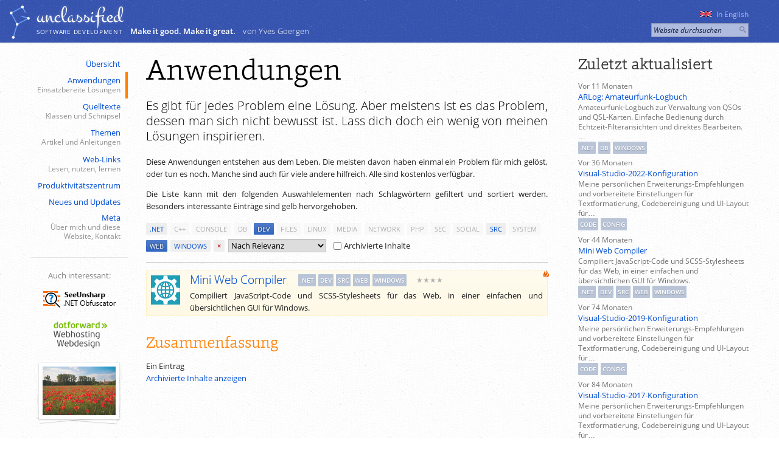

--- FILE ---
content_type: text/html; charset=UTF-8
request_url: https://unclassified.software/de/apps+dev+web
body_size: 3963
content:
<!DOCTYPE html>
<html lang="de" itemscope itemtype="http://schema.org/Article" data-content-id="/apps">
<head>
<title>Anwendungen – unclassified software development</title>
<meta name="description" content="unclassified software development by Yves Goergen">
<meta name="author" content="Yves Goergen">
<meta name="robots" content="noindex,follow">
<meta name="revisit-after" content="5 days">
<script type="text/javascript">
var _tomoStartTime = new Date();
</script>
<link rel="stylesheet" href="../lib/css-light" type="text/css">
<link rel="icon" href="../favicon.ico">
<link rel="alternate" href="../de/news?feed=1" type="application/atom+xml">
<link rel="author" href="https://plus.google.com/103718167843204090201">
<meta name="viewport" content="width=device-width, initial-scale=1">
<script src="../lib/all.js" type="text/javascript"></script>
</head>

<body>
<div id="topdeco"></div>
<div id="all-sections">
<header id="head-section">
<div id="head">
<div class="direct-links">
<a href="#navigation">Navigation</a> <a href="#inner-content">Inhalt</a>
</div>
<div class="language-selection">
<a href="../en/apps+dev+web" id="selectLang_en" rel="alternate" hreflang="en" class="no-deco" data-tomo-action-data="language-selection.en"><img src="../img/flags/en.png" srcset="../img/flags/en_2x.png 2x" style="vertical-align: middle; margin: -3px 1px 0;margin-right: 7px;" alt="[en]">In English</a><script type="text/javascript">
coati.dom.addClass("#selectLang_en", "language-pref");
setInterval(function() {
  coati.dom.toggleClass("#selectLang_en", "language-pref-highlight");
}, 500);
</script>
<div class="search-box"><form action="https://www.google.com/search"><input type="hidden" name="as_sitesearch" value="unclassified.software"><input type="search" name="q" placeholder="Website durchsuchen"><input type="image" src="../img/search_13.png" alt="Website durchsuchen"></form></div>
</div>
<div id="logo">
<a href="../de">unclassi&#xFB01;ed</a>
</div>
<div id="subtitle">
<a href="../de"><span class="caps">software development</span></a>
<strong>Make it good. Make it great.</strong> <nobr>von Yves Goergen</nobr></div>
<img src="../img/yg.svg" style="width: 34px; position: absolute; left: -34px; top: 9px;"></div>
</header>
<div id="sitemsg-section">
<div id="sitemsg">
<noscript><p class="text error"><strong>Achtung:</strong> Die Ausführung von <strong>JavaScript ist deaktiviert</strong>. Dadurch sind manche Funktionen wie <abbr>z. B.</abbr> die vergrößerte Darstellung von Bildern nicht verfügbar.</p></noscript>
</div>
</div>
<div id="content-section">
<div id="content">
<nav id="navigation">
<a href="../de" class="item">Übersicht</a>
<a href="apps" class="item selected">Anwendungen<span class="annot">Einsatzbereite Lösungen</span></a>
<a href="source" class="item">Quelltexte<span class="annot">Klassen und Schnipsel</span></a>
<a href="topics" class="item">Themen<span class="annot">Artikel und Anleitungen</span></a>
<a href="links" class="item">Web-Links<span class="annot">Lesen, nutzen, lernen</span></a>
<a href="productivity" class="item">Produktivitätszentrum</a>
<a href="news" class="item">Neues und Updates</a>
<a href="meta" class="item">Meta<span class="annot">Über mich und diese Website, Kontakt</span></a>
<a href="../en/apps+dev+web" class="item mobile-language"><img src="../img/flags/en.png" srcset="../img/flags/en_2x.png 2x" style="vertical-align: middle; margin: -3px 1px 0;margin-right: 7px;" alt="[en]">In English</a><div style="clear: both; width: 1px;"></div>
<div class="othersites">
Auch interessant:<div style="padding-top: 0.5em;"></div>
<a href="http://seeunsharp.net/obfuscator?ref=usw-navbar" title="SeeUnsharp .NET Obfuscator"><img src="../img/seeunsharp_120.png" srcset="../img/seeunsharp_240.png 2x" alt="SeeUnsharp .NET Obfuscator"></a>
<a href="http://dotforward.de/" title="dotforward Webhosting Webdesign"><img src="../img/dotforward_ww_88.png" srcset="../img/dotforward_ww_176.png 2x" alt="dotforward Webhosting Webdesign" style="margin-left: 4px; margin-top: 4px;"></a>
</div>
<div id="photos-link"><div class="back-photo1"></div><div class="back-photo2"></div><div class="back-photo3"></div><div class="main-photo"><a href="http://unclassified.photography/" title="unclassified photography"><img src="../img/photos/photo3.jpg" srcset="../img/photos/photo3-2x.jpg 2x" alt="Random photo" style="width: 120px; height: 80px;"></a></div></div><div style="text-align: center;"><a href="https://twitter.com/iamygoe" title="Twitter profile"><img src="../img/twit-ter.svg" alt="" style="height: 14px; vertical-align: middle; margin-bottom: 2px; margin-right: 4px;">Follow me</a>
</div>
<div style="text-align: center; margin-top: 4px;"><a href="https://www.linkedin.com/in/yves-goergen/" title="LinkedIn profile"><img src="../img/link-edin.svg" alt="" style="height: 14px; vertical-align: middle; margin-bottom: 3px; margin-right: 4px;">LinkedIn</a>
</div>
</nav>
<nav id="print-navigation">Aktuelle Seite: <strong>Anwendungen</strong></nav>

<aside><div id="rightside"><h2>Zuletzt aktualisiert</h2>
<div class="related-link"><span class="update-time">Vor 11 Monaten</span><a href="../de/apps/arlog">ARLog: Amateurfunk-Logbuch</a><span class="desc" title="Amateurfunk-Logbuch zur Verwaltung von QSOs und QSL-Karten. Einfache Bedienung durch Echtzeit-Filteransichten und direktes Bearbeiten. Mit Auswertungsfunktionen.">Amateurfunk-Logbuch zur Verwaltung von QSOs und QSL-Karten. Einfache Bedienung durch Echtzeit-Filteransichten und direktes Bearbeiten.…</span><span class="tags"><span class="tag" title=".NET-Anwendungen">.net</span><span class="tag" title="Datenbankanwendungen">db</span><span class="tag" title="Windows-Anwendungen">windows</span></span></div>
<div class="related-link"><span class="update-time">Vor 36 Monaten</span><a href="../de/topics/vs2022">Visual-Studio-2022-Konfiguration</a><span class="desc" title="Meine persönlichen Erweiterungs-Empfehlungen und vorbereitete Einstellungen für Textformatierung, Codebereinigung und UI-Layout für eine produktive Arbeitsumgebung.">Meine persönlichen Erweiterungs-Empfehlungen und vorbereitete Einstellungen für Textformatierung, Codebereinigung und UI-Layout für…</span><span class="tags"><span class="tag" title="Quelltexte">code</span><span class="tag" title="Konfigurationen">config</span></span></div>
<div class="related-link"><span class="update-time">Vor 44 Monaten</span><a href="../de/apps/miniwebcompiler">Mini Web Compiler</a><span class="desc" title="Compiliert JavaScript-Code und SCSS-Stylesheets für das Web, in einer einfachen und übersichtlichen GUI für Windows.">Compiliert JavaScript-Code und SCSS-Stylesheets für das Web, in einer einfachen und übersichtlichen GUI für Windows.</span><span class="tags"><span class="tag" title=".NET-Anwendungen">.net</span><span class="tag" title="Entwicklertools">dev</span><span class="tag" title="Mit Quelltext">src</span><span class="tag" title="Web-Anwendungen">web</span><span class="tag" title="Windows-Anwendungen">windows</span></span></div>
<div class="related-link"><span class="update-time">Vor 74 Monaten</span><a href="../de/topics/vs2019">Visual-Studio-2019-Konfiguration</a><span class="desc" title="Meine persönlichen Erweiterungs-Empfehlungen und vorbereitete Einstellungen für Textformatierung, Codebereinigung und UI-Layout für eine produktive Arbeitsumgebung.">Meine persönlichen Erweiterungs-Empfehlungen und vorbereitete Einstellungen für Textformatierung, Codebereinigung und UI-Layout für…</span><span class="tags"><span class="tag" title="Quelltexte">code</span><span class="tag" title="Konfigurationen">config</span></span></div>
<div class="related-link"><span class="update-time">Vor 84 Monaten</span><a href="../de/topics/vs2017">Visual-Studio-2017-Konfiguration</a><span class="desc" title="Meine persönlichen Erweiterungs-Empfehlungen und vorbereitete Einstellungen für Textformatierung, Codebereinigung und UI-Layout für eine produktive Arbeitsumgebung.">Meine persönlichen Erweiterungs-Empfehlungen und vorbereitete Einstellungen für Textformatierung, Codebereinigung und UI-Layout für…</span><span class="tags"><span class="tag" title="Quelltexte">code</span><span class="tag" title="Konfigurationen">config</span></span></div>
<p class="next"><a href="../de/news">Mehr anzeigen</a></p>
</div></aside>

<div id="inner-content">
<div id="mobile-tools"><input type="button" id="navigation-button" value="« Navigation" onclick="coati.dom.toggleClass('#content-section', 'nav-mode'); this.blur();"><div class="search-box"><form action="https://www.google.com/search"><input type="hidden" name="as_sitesearch" value="unclassified.software"><input type="search" name="q" placeholder="Website durchsuchen"><input type="image" src="../img/search_13.png" alt="Website durchsuchen"></form></div>
</div>

<h1>Anwendungen</h1>

		<p class="intro">
		Es gibt für jedes Problem eine Lösung. Aber meistens ist es das Problem, dessen man sich nicht bewusst ist. Lass dich doch ein wenig von meinen Lösungen inspirieren.
		</p>

		<p class="text">
		Diese Anwendungen entstehen aus dem Leben. Die meisten davon haben einmal ein Problem für mich gelöst, oder tun es noch. Manche sind auch für viele andere hilfreich. Alle sind kostenlos verfügbar.
		</p>

		<p class="text">
		Die Liste kann mit den folgenden Auswahlelementen nach Schlagwörtern gefiltert und sortiert werden. Besonders interessante Einträge sind gelb hervorgehoben.
		</p>
	

<p class="tags-selection">
<a href="../de/apps+.net+dev+web" class="taglink" title=".NET-Anwendungen">.net</a> <span class="taglink" title="C++-Anwendungen">c++</span> <span class="taglink" title="Konsolenanwendungen">console</span> <span class="taglink" title="Datenbankanwendungen">db</span> <a href="../de/apps+web" class="taglink selected" title="Entwicklertools">dev</a> <span class="taglink" title="Dateiverarbeitung">files</span> <span class="taglink" title="Linux-Anwendung">linux</span> <span class="taglink" title="Bild, Ton und Multimedia">media</span> <span class="taglink" title="Netzwerkanwendungen">network</span> <span class="taglink" title="PHP-Anwendungen">php</span> <span class="taglink" title="Sicherheits-Anwendungen">sec</span> <span class="taglink" title="Gemeinschaftsanwendungen">social</span> <a href="../de/apps+dev+src+web" class="taglink" title="Mit Quelltext">src</a> <span class="taglink" title="Systemanwendungen">system</span> <a href="../de/apps+dev" class="taglink selected" title="Web-Anwendungen">web</a> <a href="../de/apps+dev+web+windows" class="taglink" title="Windows-Anwendungen">windows</a> <a href="../de/apps" class="taglink clear" title="Schlagwortauswahl löschen">×</a> <select id="sortList" style="margin-right: 12px;" title="Sortierung ändern" onchange="location.href=this.value"><option value="../de/apps+dev+web" title=" ">Nach Relevanz</option><option value="../de/apps+dev+web(byupdate)" title=" ">Nach Änderungsdatum</option><option value="../de/apps+dev+web(bycreate)" title=" ">Nach Erstellungsdatum</option><option value="../de/apps+dev+web(bytitle)" title=" ">Nach Titel</option></select><label style="white-space: nowrap;"><input type="checkbox" onclick="location.href='../de/apps+dev+web(archived)'">Archivierte Inhalte</label>
</p>

<div class="items-list">
<p class="hot "><a class="item icon-item" href="../de/apps/miniwebcompiler"><span class="head"><img src="../img/icons/flame.svg" class="hotstar" alt="" title="Besonders interessant"><img src="../img/apps/miniwebcompiler_48.png" class="icon" alt=""><span class="item-title">Mini Web Compiler</span><span class="tag" title=".NET-Anwendungen">.net</span><span class="tag" title="Entwicklertools">dev</span><span class="tag" title="Mit Quelltext">src</span><span class="tag" title="Web-Anwendungen">web</span><span class="tag" title="Windows-Anwendungen">windows</span><span class="sort-value large" title="67%">&#x2605;&#x2605;&#x2605;&#x2605;</span><br></span>
<span class="description">Compiliert JavaScript-Code und SCSS-Stylesheets für das Web, in einer einfachen und übersichtlichen GUI für Windows.</span></a></p>

</div>

<h2>Zusammenfassung</h2>

<p class="text">Ein Eintrag<br><a href="apps(archived)">Archivierte Inhalte anzeigen</a></p>
<div style="clear: both;"></div>
</div>
</div>
</div>

<footer id="foot-section">
<div id="foot">
<form action="../de/meta/contact" method="post"><input type="hidden" name="page" value="apps"><div class="contact-form-box"><span class="caption">Fragen? Wünsche? Hinweise?</span><input type="text" name="subject" placeholder="Hier Betreff eingeben"><input type="submit" value="Kontakt aufnehmen"></div></form>
<nobr>© 2006–2026 Yves Goergen</nobr><span class="additional-links"><span class="mobile-hidden"><span class="foot-link-separator de-flag"></span> Handgemacht in Deutschland</span><span class="foot-link-separator"></span> <a href="meta/imprint">Impressum</a><span class="foot-link-separator"></span> <a href="meta/privacy">Datenschutz</a><span class="mobile-hidden"><span class="foot-link-separator"></span> Diese Website ist <strong style="color: #50e24e;">IPv6</strong>-fähig, <a href="https://test-ipv6.com/" rel="external">du auch?</a></span></span>
<span class="print-url"><span class="foot-link-separator"></span>&nbsp; https://unclassified.software</span>
</div>
</footer>
</div>
<input id="tomoHistoryInput" type="hidden">
<script id="tomoScript" type="text/javascript" src="../tomo/"></script>
<script type="text/javascript">
tomo.start();
</script>
<noscript><img src="../tomo/?imgns=1&amp;re=&amp;rnd=658985" alt="" loading="eager" style="display: none;"></noscript><script src="../tomo2/tomo.min.js?v=1683827832"></script></body>
</html>


--- FILE ---
content_type: text/javascript
request_url: https://unclassified.software/lib/all.js
body_size: 15114
content:
/*
 Coati library
 Lightweight, versatile JavaScript library to aid in cross-browser-compatible web sites.
 (c) 2006 - 2014 by Yves Goergen
 Last update: 2014-04-28
 Website: http://unclassified.software/source/coati
 Licence: GNU General Public License (GPL) Version 3
*/
var coati=function(){var G={},x=!0,w=0,y={},l=document,n=window,v={setConfigValue:function(c,b){G[c]=b},getConfigValue:function(c,b){var d=G[c];f(d)||(d=b);return d},setErrorMessages:function(c){x=!!c;w=0},isSet:function(c){return typeof c!="undefined"&&c!=null},isNumber:function(c){return typeof c=="number"},isBoolean:function(c){return typeof c=="boolean"},isString:function(c){return typeof c=="string"},isArray:function(c){return typeof c=="object"&&c instanceof Array},isObject:function(c){return typeof c==
"object"},isFunction:function(c){return typeof c=="function"},isNumeric:function(c){return s(c)||t(c)&&c.search(/^-?[0-9]+(.[0-9]+)?$/)!=-1},isEven:function(c){return s(c)&&c%2==0},isOdd:function(c){return s(c)&&c%2==1},isTrue:function(c){if(!f(c))return!1;if(t(c))return q.trim(c)!=""&&q.trim(c)!="0"&&q.trim(c).toLowerCase()!="false";if(D(c))return c!=null;if(z(c))return c.length>0;if(s(c))return c!=0;if(F(c))return c;return!1},dump:function(c){function b(c,g){if(g>5)return"{recursion}";for(var i=
"\n",k=0;k<g;k++)i+="    ";var h="";if(f(c))if(s(c))h+=c.toString();else if(F(c))h+=c.toString();else if(t(c))h+='"'+c.toString().replace(/"/g,'\\"')+'"';else if(z(c)){h+="[";for(k=0;k<c.length;k++){h+=(k?",":"")+i+"    ";if(h.length>500&&h.indexOf("{toolong}")==-1){h+="{toolong}";break}h+=k+": ";try{h+=b(c[k],g+1)}catch(j){h+="{error}"}}h+=(k?i:" ")+"]"}else if(D(c)){h+="{";k=0;for(var a in c){h+=(k++?",":"")+i+"    ";if(h.length>500&&h.indexOf("{toolong}")==-1){h+="{toolong}";break}h+=a+": ";try{h+=
b(c[a],g+1)}catch(O){h+="{error}"}}h+=(k?i:" ")+"}"}else h+=I(c)?"function":"unknown";else h+="undefined";return h}return b(c,0)},errorMessage:function(c,b){if(x&&c!=""&&!(w>=3)){f(b)||(b="");for(var d="",g=0;g<9+b.length*0.85;g++)d+=String.fromCharCode(175);w++;alert((b?"Context: "+b+"\n"+d+"\n":"")+c);w--}},formatException:function(c){try{var b=String.fromCharCode(160);b=b+b+b+b+b+b+b+b;var d="";d+="Exception: "+c.name+"\n";d+="Message: "+c.message+"\n";c.fileName&&(d+="Code: "+c.fileName+":"+c.lineNumber+
"\n");c.stack&&(d+="Stack:\n"+b+q.trim(c.stack).replace(/\r/g,"").replace(/^((?:.*?\n){25}).*$/,"$1").replace(/(^|\n)(.{150}).*?(?=\n|$)/g,"$1$2").replace(/\n/g,"\n"+b)+"\n");return d}catch(g){return g.stack?"Error formatting exception: "+g+"\n\nInner exception: "+c:"Error formatting exception:\n"+coati.dump(g)+"\nInner exception:\n"+coati.dump(c)}},includeScriptAsync:function(c){var b=l.createElement("script");b.type="text/javascript";b.src=c;l.body.appendChild(b)},includeScript:function(){},defer:function(c,
b,d){var g=o.findValue(y,c);d&&g&&(clearTimeout(g),y[g]=void 0);g=setTimeout(c,b);y[g]=c},getURLDirectoryName:function(c){return c.replace(/([^/]*)$/,"")},getURLFileName:function(c){return c.replace(/^(.*\/)([^/]*)$/,"$2")},formatNumber:function(c,b){if(isNaN(c))return c;if(f(b)){var d=Math.pow(10,b);c=Math.round(c*d)/d}d=c+"";if(b>0)for(d.indexOf(".")==-1&&(d+=".");d.length-d.indexOf(".")-1<b;)d+="0";return d.replace(/\./,coati.getConfigValue("i18n.decimal_separator","."))},parseNumber:function(c){c=
c.replace(coati.getConfigValue("i18n.decimal_separator","."),".");return+c},browser:function(){return{ieVersion:function(){var c=l.documentElement.style;if(c.scrollbar3dLightColor!=void 0)return c.opacity!=void 0?9:c.msBlockProgression!=void 0?8:c.msInterpolationMode!=void 0?7:c.textOverflow!=void 0?6:5.5;return 0},ie:function(){return coati.browser.ieVersion()>0},transition:function(){if(f(l.body.style.MozTransition))return"MozTransition";else if(f(l.body.style.WebkitTransition))return"WebkitTransition";
else if(f(l.body.style.OTransition))return"OTransition"},setCookie:function(c,b,d,g,f,k){var h;d&&(h=new Date,h.setTime(h.getTime()+d*1E3));l.cookie=c+"="+encodeURIComponent(b)+(d?";expires="+h.toGMTString():"")+";path="+(g||"/")+(f?";domain="+f:"")+(k?";secure":"")},deleteCookie:function(c,b,d,g){l.cookie=c+"=;expires=0;path="+(b||"/")+(d?";domain="+d:"")+(g?";secure":"")},getCookie:function(c){return(c=RegExp("(^|;)[ ]*"+c+"=([^;]*)").exec(l.cookie))?decodeURIComponent(c[2]):void 0}}}(),array:function(){return{indexOf:function(c,
b,d){if(!f(c))return-1;f(d)||(d=0);d<0&&(d+=c.length);for(d<0&&(d=0);d<c.length;d++)if(c[d]===b)return d;return-1},lastIndexOf:function(c,b,d){if(!f(c))return-1;var g=c.length;f(d)||(d=g-1);d<0&&(d+=g);for(d>g-1&&(d=g-1);d>=0;d--)if(c[d]===b)return d;return-1},contains:function(c,b){if(!f(c))return!1;for(var d=0;d<c.length;d++)if(c[d]===b)return!0;return!1},each:function(c,b){if(f(c))for(var d=0;d<c.length;d++)b(c[d],d)},flatten:function(c){if(f(c)){for(var b=[],d=0;d<c.length;d++)b=b.concat(c[d]instanceof
Array?o.flatten(c[d]):c[d]);return b}},map:function(c,b){if(f(c)){for(var d=Array(c.length),g=0;g<c.length;g++)d[g]=b(c[g],g);return d}},filter:function(c,b){if(f(c)){for(var d=[],g=0;g<c.length;g++)b(c[g],g)&&d.push(c[g]);return d}},remove:function(c,b){return o.filter(c,function(c){return c!=b})},removeAt:function(c,b){if(f(c))return b<0&&(b+=c.length),o.filter(c,function(c,g){return b!=g})},uniq:function(c){if(f(c)){for(var b=[],d=0;d<c.length;d++)p(b,c[d])||b.push(c[d]);return b}},clone:function(c){if(f(c)){for(var b=
[],d=0;d<c.length;d++)b[d]=c[d];return b}},none:function(c,b){return!o.any(c,b)},any:function(c,b){if(!f(c))return!1;for(var d=0;d<c.length;d++)if(c[d](b))return!0;return!1},all:function(c,b){if(!f(c))return!1;for(var d=0;d<c.length;d++)if(!c[d](b))return!1;return!0},findValue:function(c,b){if(f(c))for(var d in c)if(c[d]===b)return d},containsValue:function(c,b){return f(o.findValue(c,b))}}}(),string:function(){return{contains:function(c,b){return c.indexOf(b)!=-1},trimStart:function(c,b){if(f(b)){for(var d=
0;d<c.length&&q.contains(b,c.charAt(d));d++);return c.substr(d)}return c.replace(/^\s+/,"")},trimEnd:function(c,b){if(f(b)){for(var d=c.length-1;d>=0&&q.contains(b,c.charAt(d));d--);return c.substr(0,d+1)}return c.replace(/\s+$/,"")},trim:function(c,b){return q.trimEnd(q.trimStart(c,b),b)},startsWith:function(c,b){if(!t(b))return!1;return c.substr(0,b.length)==b},endsWith:function(c,b){if(!t(b))return!1;return c.substr(c.length-b.length,b.length)==b},pad:function(c,b,d,g){for(f(d)||(d=" ");c.length<
b;)g?c=d+c:c+=d;return c},repeat:function(c,b){for(var d="";b--;)d+=c;return d},escapeXml:function(c,b){c=c.replace(/&/g,"&amp;").replace(/</g,"&lt;").replace(/>/g,"&gt;");b&&(c=c.replace(/"/g,"&quot;").replace(/'/g,"&#39;"));return c},escapeRegex:function(c){return c.replace(/([$^*+.?\\()/|\[\]{}])/g,"\\$1")},escapeRegexCC:function(c){return c.replace(/([-\\^\[\]])/g,"\\$1")},encodeUri:function(c){return encodeURIComponent(c).replace(/%20/g,"+").replace(/%2C/g,",")},toCamelCase:function(c,b){for(var d=
c.split(b||"-"),g=d[0],f=1;f<d.length;f++)g+=d[f].charAt(0).toUpperCase()+d[f].substr(1);return g}}}(),dom:function(){function c(a){if(a.data)return a.data;if(a.which)return a.which;return a.keyCode}var b=void 0,d=0,g,i=[],k=!1,h=!1,A={top:function(a){a=m(a);if(!f(a))return 0;for(var c=a.offsetTop;a=a.offsetParent;)c+=a.offsetTop;return c},left:function(a){a=m(a);if(!f(a))return 0;for(var c=a.offsetLeft;a=a.offsetParent;)c+=a.offsetLeft;return c},bottom:function(a){a=m(a);return j.top(a)+j.height(a)},
right:function(a){a=m(a);return j.left(a)+j.width(a)},width:function(a){a=m(a);if(!f(a))return 0;return a.offsetWidth},height:function(a){a=m(a);if(!f(a))return 0;return a.offsetHeight},resizeVert:function(a,c,b){a=m(a);if(f(a)){c=a.clientHeight+c;var d=0;a.tagName.toLowerCase()=="textarea"&&(d=60);c<d&&(c=d);c>1E3&&(c=1E3);d=c-a.clientHeight;a.style.height=c+"px";b==!0&&n.scrollBy(0,d)}},moveTo:function(a,c,b){a=m(a);if(f(a))a.style.left=c+"px",a.style.top=b+"px"},moveBy:function(a,c,b){a=m(a);if(f(a))a.style.left=
parseInt(a.style.left)+c+"px",a.style.top=parseInt(a.style.top)+b+"px"},resizeTo:function(a,c,b){a=m(a);if(f(a))a.style.width=c+"px",a.style.height=b+"px"},resizeBy:function(a,c,b){a=m(a);if(f(a))a.style.width=parseInt(a.style.width)+c+"px",a.style.height=parseInt(a.style.height)+b+"px"},unsetSize:function(a){a=m(a);if(f(a))a.style.width="",a.style.height=""},windowClientWidth:function(){if(l.documentElement.clientWidth>0)return l.documentElement.clientWidth;if(f(l.body.clientWidth))return l.body.clientWidth;
if(f(n.innerWidth))return n.innerWidth},windowClientHeight:function(){if(l.documentElement.clientHeight>0)return l.documentElement.clientHeight;if(f(l.body.clientHeight))return l.body.clientHeight;if(f(n.innerHeight))return n.innerHeight},toggleVisible:function(a,c){var b;a=m(a);if(!f(a))return-1;b=f(c)?c?"":"none":a.style.display==""?"none":"";a.style.display=b;return b==""?1:-1},show:function(a){return j.toggleVisible(a,!0)},hide:function(a){return j.toggleVisible(a,!1)},visible:function(a){a=m(a);
if(!f(a))return!1;return a.style.display!="none"},toggleEnabled:function(a,c){var b;a=m(a);if(!f(a))return!1;b=f(c)?!c:!a.disabled;a.disabled=b;return!b},enable:function(a){return j.toggleEnabled(a,!0)},disable:function(a){return j.toggleEnabled(a,!1)},enabled:function(a){a=m(a);if(!f(a))return!1;return!a.disabled},disableAsync:function(a){a=m(a);n.setTimeout(function(){if(a)a.blur(),a.disabled=!0},50)},toggleSelected:function(a){a=m(a);if(j.hasClass(a,"selected"))return j.removeClass(a,"selected"),
!1;j.addClass(a,"selected");return!0},documentVisible:function(){if(f(l.hidden))return!l.hidden;if(f(l.mozHidden))return!l.mozHidden;if(f(l.webkitHidden))return!l.webkitHidden;if(f(l.msHidden))return!l.msHidden;return!0},scrollX:function(a){if(f(n.pageXOffset))return f(a)?(n.scrollTo(a,j.scrollY()),a):n.pageXOffset;return l.compatMode=="CSS1Compat"?f(a)?l.documentElement.scrollLeft=a:l.documentElement.scrollLeft:f(a)?l.body.scrollLeft=a:l.body.scrollLeft},scrollY:function(a){if(f(n.pageYOffset))return f(a)?
(n.scrollTo(j.scrollX(),a),a):n.pageYOffset;return l.compatMode=="CSS1Compat"?f(a)?l.documentElement.scrollTop=a:l.documentElement.scrollTop:f(a)?l.body.scrollTop=a:l.body.scrollTop},scrollDownBy:function(a){a=m(a);n.scrollBy(0,j.height(a))},scrollUpBy:function(a){a=m(a);n.scrollBy(0,-j.height(a))},setAnchorScrollOffset:function(a){d=a},scrollToAnchor:function(){try{clearTimeout(b)}catch(a){}var c=location.href,d=c.lastIndexOf("#");d>0&&c.substring(d+1,c.length)},scrollToObject:function(a){a=m(a);
f(a)&&(a=j.top(a)-7+d,n.scrollTo(0,a))},autoScrollToAnchor:function(){j.addEvent(n,"load",j.scrollToAnchor);b=setTimeout(j.scrollToAnchor,1E3)},toggleVisibleScroll:function(a){var c;a=m(a);if(f(a))return a.style.display==""?(n.scrollBy(0,-j.height(a)),c="none",a.style.display=c):(c="",a.style.display=c,n.scrollBy(0,j.height(a))),c==""?1:-1},setImageCond:function(a,c,b,d){m(a).src=c?b:d},hasClass:function(a,c){a=m(a);if(!f(a)||!f(a.className))return!1;var b=a.className.split(" "),d=c.split(" ");d=
o.filter(d,function(a){return!p(b,a)});return d.length==0},getClasses:function(a){a=m(a);if(!f(a)||!f(a.className))return"";return a.className.split(" ")},addClass:function(a,c){a=m(a);if(f(a)&&f(a.className)){var b=a.className.split(" "),d=c.split(" ");r(d,function(a){a.length>0&&!p(b,a)&&b.push(a)});a.className=b.join(" ")}},removeClass:function(a,c){a=m(a);if(f(a)&&f(a.className)){var b=a.className.split(" "),d=c.split(" ");b=o.filter(b,function(a){return!p(d,a)});a.className=b.join(" ")}},toggleClass:function(a,
c,b){a=m(a);f(a)&&f(a.className)&&(c=c.split(" "),r(c,function(c){b>0||!f(b)&&!j.hasClass(a,c)?j.addClass(a,c):j.removeClass(a,c)}))},addPageStyle:function(a){var c=l.createElement("style");c.setAttribute("type","text/css");try{c.appendChild(l.createTextNode(a))}catch(b){coati.errorMessage(coati.formatException(b),"coati_dom.addPageStyle")}l.getElementsByTagName("head")[0].appendChild(c)},getEffectiveStyle:function(a,c){a=m(a);if(f(a)){if(n.getComputedStyle)return n.getComputedStyle(a,null).getPropertyValue(c);
if(a.currentStyle)return a.currentStyle[q.toCamelCase(c)];errorMessage("Browser does not support retrieval of effective style","coati.dom.getEffectiveStyle")}},getOpacity:function(a){a=m(a);if(f(a)){if(a.filters&&a.filters.alpha&&s(a.filters.alpha.opacity))return a.filters.alpha.opacity/100;if(f(a.style.opacity)&&a.style.opacity!="")return a.style.opacity;return 1}},setOpacity:function(a,c){a=m(a);if(f(a))if(f(a.style.opacity))a.style.opacity=c;else if(f(a.style.filter))a.style.filter=c===1?"":"Alpha(opacity="+
c*100+")"},findParentByName:function(a,c){a=m(a);if(f(a)){for(;a.nodeName.toLowerCase()!=c;){if(!a.parentNode)return;a=a.parentNode}return a}},findParentByClass:function(a,c){a=m(a);if(f(a)){for(;!j.hasClass(a,c);){if(!a.parentNode)return;a=a.parentNode}return a}},select:function(a,c){if(!t(a))return a;var b=j.selectAll(a,c);if(f(b)&&b.length>=1)return b[0]},selectAll:function(a,c){if(!t(a))return a;t(c)&&(c=l.getElementById(c));f(c)||(c=l);a=q.trim(a);var b;if(!f(c)&&(b=a.match(/^#([-_0-9A-Za-z]+)$/)))return[l.getElementById(b[1])];
if(c.getElementsByClassName&&(b=a.match(/^\.([-_0-9A-Za-z]+)$/)))return c.getElementsByClassName(b[1]);if(z(c)){for(var d=[],g=0;g<c.length;g++)d=d.concat(arguments.callee(a,c[g]));return o.uniq(d)}g=[];for(var h=[];a.length>0;){h.length>0&&(b=a.match(/^\s*,\s*/),f(b)&&(g.push(h),h=[],a=a.substr(b[0].length)));d="";if(h.length>0)if(b=a.match(/^(\s*[>+~]\s*|\s+)/),f(b))d=q.trim(b[1]),a=a.substr(b[0].length);else return!1;var k="";b=a.match(/^([-_0-9A-Za-z]+|\*)/);f(b)&&(k=b[1].toLowerCase(),a=a.substr(b[0].length));
var i=[];do b=a.match(/^#([-_0-9A-Za-z]+)/),f(b)&&(a="[id="+b[1]+"]"+a.substr(b[0].length)),b=a.match(/^\.([-_0-9A-Za-z]+)/),f(b)&&(a="[class~="+b[1]+"]"+a.substr(b[0].length)),b=a.match(/^\[([-_0-9A-Za-z]+)(?:(=|~=|\|=|\^=|\$=|\*=)(?:([^'"][^\]]*)|'((?:[^']|\\')*)'|"((?:[^"]|\\")*)"))?\]/),f(b)?function(){var c=b[1],d=b[2],g="";f(b[3])&&b[3]!=""?g=b[3]:f(b[4])&&b[4]!=""?g=b[4].replace(/\\'/g,"'"):f(b[5])&&b[5]!=""&&(g=b[5].replace(/\\"/g,'"'));a=a.substr(b[0].length);var h;d=="="?h=RegExp("^"+q.escapeRegex(g)+
"$"):d=="~="?h=RegExp("(^|\\s)"+q.escapeRegex(g)+"(\\s|$)"):d=="|="?h=RegExp("^"+q.escapeRegex(g)+"(-|$)"):d=="^="?h=RegExp("^"+q.escapeRegex(g)):d=="$="?h=RegExp(q.escapeRegex(g)+"$"):d=="*="&&(h=RegExp(q.escapeRegex(g)));i.push(function(a){return a.attributes&&a.attributes[c]&&(f(h)&&h.test(a.attributes[c].value)||!f(h)&&a.attributes[c].specified)})}():(b=a.match(/^:first-child/),f(b)?(a=a.substr(b[0].length),i.push(function(a){for(var b=a.parentNode.childNodes,c=0;c<b.length;c++)if(b[c].nodeType==
1)return b[c]==a})):(b=a.match(/^:last-child/),f(b)?(a=a.substr(b[0].length),i.push(function(a){for(var b=a.parentNode.childNodes,c=b.length-1;c>=0;c--)if(b[c].nodeType==1)return b[c]==a})):(b=a.match(/^:first-of-type/),f(b)?(a=a.substr(b[0].length),i.push(function(a){for(var b=a.parentNode.childNodes,c=0;c<b.length;c++)if(b[c].nodeType==1&&b[c].tagName.toLowerCase()==a.tagName.toLowerCase())return b[c]==a})):(b=a.match(/^:last-of-type/),f(b)?(a=a.substr(b[0].length),i.push(function(a){for(var b=
a.parentNode.childNodes,c=b.length-1;c>=0;c--)if(b[c].nodeType==1&&b[c].tagName.toLowerCase()==a.tagName.toLowerCase())return b[c]==a})):(b=a.match(/^:only-child/),f(b)?(a=a.substr(b[0].length),i.push(function(a){a=a.parentNode.childNodes;for(var b=0,c=0;c<a.length;c++)a[c].nodeType==1&&b++;return b==1})):(b=a.match(/^:only-of-type/),f(b)?(a=a.substr(b[0].length),i.push(function(a){for(var b=a.parentNode.childNodes,c=0,d=0;d<b.length;d++)b[d].nodeType==1&&b[d].tagName.toLowerCase()==a.tagName.toLowerCase()&&
c++;return c==1})):(b=a.match(/^:empty/),f(b)?(a=a.substr(b[0].length),i.push(function(a){return a.childNodes.length==0})):(b=a.match(/^:enabled/),f(b)?(a=a.substr(b[0].length),i.push(function(a){return!a.disabled})):(b=a.match(/^:disabled/),f(b)?(a=a.substr(b[0].length),i.push(function(a){return a.disabled})):(b=a.match(/^:checked/),f(b)?(a=a.substr(b[0].length),i.push(function(a){return a.checked})):(b=a.match(/^:contains\((?:([^'"][^\]]*)|'((?:[^']|\\')*)'|"((?:[^"]|\\")*)")\)/),f(b)&&function(){var c=
"";f(b[1])&&b[1]!=""?c=b[1]:f(b[2])&&b[2]!=""?c=b[2].replace(/\\'/g,"'"):f(b[3])&&b[3]!=""&&(c=b[3].replace(/\\"/g,'"'));a=a.substr(b[0].length);i.push(function(a){return(f(a.innerText)?a.innerText:a.textContent).indexOf(c)!=-1})}())))))))))));while(f(b));if(k==""&&i.length==0)return!1;k==""&&(k="*");h.push({comb:d,element:k,specs:i})}h.length>0&&g.push(h);var j=function(a,b){if(b.length===1)return!0;pe=b[b.length-1];b=b.slice(0,-1);e=b[b.length-1];if(pe.comb===""){for(;a.parentNode&&(!(e.element===
"*"||a.parentNode.nodeName.toLowerCase()===e.element)||!o.all(e.specs,a.parentNode)||!j(a.parentNode,b));)a=a.parentNode;return!!a.parentNode}if(pe.comb===">")return a.parentNode&&(e.element==="*"||a.parentNode.nodeName.toLowerCase()===e.element)&&o.all(e.specs,a.parentNode)&&j(a.parentNode,b);if(pe.comb==="~"){for(;a.previousSibling&&!(a.previousSibling.nodeType===1&&(e.element==="*"||a.previousSibling.nodeName.toLowerCase()===e.element)&&o.all(e.specs,a.previousSibling)&&j(a.previousSibling,b));)a=
a.previousSibling;return!!a.previousSibling}if(pe.comb==="+"){for(;a.previousSibling&&a.previousSibling.nodeType!==1;)a=a.previousSibling;return a.previousSibling&&a.previousSibling.nodeType===1&&(e.element==="*"||a.previousSibling.nodeName.toLowerCase()===e.element)&&o.all(e.specs,a.previousSibling)&&j(a.previousSibling,b)}return!1};k=[];for(var A=0;A<g.length;A++){h=g[A];var m=h[h.length-1];d=c.getElementsByTagName(m.element);d=o.filter(d,function(a){return o.all(m.specs,a)&&j(a,h)});k=k.concat(d)}return o.uniq(k)},
addEvent:function(a,b,c,d){if(!d&&b=="textchanged")return[j.addEvent(a,"input",c,!0),j.addEvent(a,"propertychange",c,!0)];name=="pageshow"&&!("on"+name in n)&&(name="load");name=="pagehide"&&!("on"+name in n)&&(name="unload");name=="transitionend"&&!("on"+name in a)&&("onwebkitTransitionEnd"in a?name="webkitTransitionEnd":"onoTransitionEnd"in a?name="oTransitionEnd":"ono"+name in a&&(name="o"+name));name=="visibilitychange"&&!f(l.hidden)&&(f(l.mozHidden)?name="moz"+name:f(l.webkitHidden)?name="webkit"+
name:f(l.msHidden)&&(name="ms"+name));d=function(a){a=a||event;if(!a.target&&a.srcElement)a.target=a.srcElement;if(f(a.button))if(coati.browser.ie())if(a.button&1)a.mouseButton=0;else if(a.button&2)a.mouseButton=2;else{if(a.button&4)a.mouseButton=1}else a.mouseButton=a.button;var b;b=c(a);if(b===!1)return a.cancelBubble=!0,a.stopPropagation&&a.stopPropagation(),a.returnValue=!1,a.preventDefault&&a.preventDefault(),!1;if(t(b))return a.returnValue=b;return!0};var g=b;b=="domload"&&(b="DOMContentLoaded",
g="load");a=m(a);if(f(a))return a.addEventListener?a.addEventListener(b,d,!1):a.attachEvent?a.attachEvent("on"+g,d):a["on"+g]=d,{o:a,n:b,cn:g,f:d}},removeEvent:function(a){z(a)||(a=[a]);a=o.flatten(a);r(a,function(a){a.o.addEventListener?a.o.removeEventListener(a.n,a.f,!1):a.o.attachEvent?a.o.detachEvent("on"+a.cn,a.f):a.o["on"+a.cn]=void 0})},addHistoryChangedHandler:function(a){i.push(a);if(i.length==1)"onpopstate"in n?j.addEvent(n,"popstate",j.onHistoryChanged):(g=location.hash,setInterval(function(){if(location.hash!=
g)g=location.hash,j.onHistoryChanged()},100))},onHistoryChanged:function(){r(i,function(a){a()})},whenDomLoaded:function(a){k?a():j.addEvent(n,"domload",a)},isDomLoaded:function(){return k},setDomLoaded:function(){k=!0},whenPageLoaded:function(a){h?a():j.addEvent(n,"load",a)},isPageLoaded:function(){return h},setPageLoaded:function(){h=!0},keyNames:{8:"Backspace",9:"Tab",13:"Enter",16:"Shift",17:"Ctrl",18:"Alt",19:"Pause",20:"CapsLock",27:"Escape",32:"Space",33:"PageUp",34:"PageDown",35:"End",36:"Home",
37:"Left",38:"Up",39:"Right",40:"Down",45:"Insert",46:"Delete",48:"0",49:"1",50:"2",51:"3",52:"4",53:"5",54:"6",55:"7",56:"8",57:"9",65:"A",66:"B",67:"C",68:"D",69:"E",70:"F",71:"G",72:"H",73:"I",74:"J",75:"K",76:"L",77:"M",78:"N",79:"O",80:"P",81:"Q",82:"R",83:"S",84:"T",85:"U",86:"V",87:"W",88:"X",89:"Y",90:"Z",91:"WinLeft",92:"WinRight",93:"AppMenu",96:"Num0",97:"Num1",98:"Num2",99:"Num3",100:"Num4",101:"Num5",102:"Num6",103:"Num7",104:"Num8",105:"Num9",106:"Multiply",107:"Add",109:"Subtract",
111:"Divide",112:"F1",113:"F2",114:"F3",115:"F4",116:"F5",117:"F6",118:"F7",119:"F8",120:"F9",121:"F10",122:"F11",123:"F12",144:"NumLock",145:"ScrollLock",170:"Search",172:"Web",180:"Mail"},addKeyEvent:function(a,b,c){return j.addEvent(a,"keydown",function(a){try{if(j.isKeyName(a,b))return c(a)}catch(d){coati.errorMessage("Exception caught while processing the key event handler for "+b+":\n"+coati.formatException(d))}})},addGlobalKeyEvent:function(a,b){return j.addKeyEvent(l,a,b)},removeKeyEvent:function(a){j.removeEvent(a)},
keyCodeFromName:function(a){for(var b in A.keyNames)if(A.keyNames[b]==a)return b;return 0},keyNameFromCode:function(a){if(a in A.keyNames)return A.keyNames[a];return""},isKeyName:function(a,b){var d=!1,g=!1,h=!1,k=!1;do d=!1,q.startsWith(b,"Alt+")&&(g=!0,b=b.substr(4),d=!0),q.startsWith(b,"Ctrl+")&&(h=!0,b=b.substr(5),d=!0),q.startsWith(b,"Shift+")&&(k=!0,b=b.substr(6),d=!0);while(d);if(g^a.altKey)return!1;if(h^a.ctrlKey)return!1;if(k^a.shiftKey)return!1;return c(a)==j.keyCodeFromName(b)},getKeyName:function(a){var b=
"";a.ctrlKey&&(b+="Ctrl+");a.shiftKey&&(b+="Shift+");a=c(a);var d=j.keyNameFromCode(a);b+=d?d:"<"+a+">";return b},insertText:function(a,b,c){t(a)&&(a=m(a));if(a.selectionStart>=0){var d=a.selectionStart,g=a.selectionEnd,h=g-d,k=a.scrollTop,i=a.scrollLeft;if(f(c)){for(;g-d>1&&a.value.substr(d,1).match(/\s/);)d--;for(;g-d>1&&a.value.substr(g-1,1).match(/\s/);)g--}var j=a.value.substring(0,d),l=a.value.substring(d,g),A=a.value.substring(g,a.textLength);h>0?f(c)?l.substring(0,b.length)==b&&l.substring(l.length-
c.length,l.length)==c?(l=l.substring(b.length,l.length-c.length),g-=b.length+c.length):(l=b+l+c,g+=b.length+c.length):(l=b,d=g=d+b.length):(l=b+(f(c)?c:""),d=g=d+b.length);a.value=j+l+A;a.selectionStart=d;a.selectionEnd=g;a.focus();a.scrollTop=k;a.scrollLeft=i}else alert("Your browser does not support this operation.")},insertLineStart:function(a,b){t(a)&&(a=m(a));if(a.selectionStart>=0){for(var c=a.selectionStart,d=a.selectionEnd,g=a.scrollTop,h=a.scrollLeft;d-c>1&&a.value.substr(d-1,1)=="\n";)d--;
for(;c>0;c--)if(a.value.charCodeAt(c)==10){c++;break}for(;d<a.value.length-1;d++)if(a.value.charCodeAt(d)==10)break;var k=a.value.substring(0,c),f=a.value.substring(c,d),i=a.value.substring(d,a.textLength),j=f.length;f=f.replace(/\n(?!$)/g,"\n"+b);j=f.length-j;j+=b.length;a.value=k+b+f+i;a.selectionStart=c;a.selectionEnd=d+j;a.focus();a.scrollTop=g;a.scrollLeft=h}else alert("Your browser does not support this operation.")}};return A}(),fx:function(){function c(){i.length==1&&j.addEvent(n,"popstate",
function(b){if(b.state&&b.state.coati=="image-zoom")for(var c=0;c<i.length;c++)if(i[c].url==b.state.url){i[c].action(void 0,!0);break}})}var b,d,g,i=[];return{makeTextAutoHeight:function(b,c,d){c=c||3;d=d||15;t(b)&&(b=m(b));var a=l.createElement("div");a.style.position="relative";a.style.width=j.width(b)+"px";b.parentNode.replaceChild(a,b);b.style.boxSizing="border-box";b.style.MozBoxSizing="border-box";b.style.MsBoxSizing="border-box";b.style.WebkitBoxSizing="border-box";b.style.height="100%";b.style.position=
"absolute";b.style.width="100%";b.style.resize="none";a.appendChild(b);var g=j.getEffectiveStyle(b,"line-height");g=g&&g.match(/px/)?parseInt(g):0;var f=l.createElement("div");f.style.boxSizing="border-box";f.style.MozBoxSizing="border-box";f.style.MsBoxSizing="border-box";f.style.WebkitBoxSizing="border-box";f.style.width="100%";f.style.whiteSpace="pre-wrap";f.style.visibility="hidden";g?(f.style.minHeight=c*g+1+"px",f.style.maxHeight=d*g+1+"px"):(f.style.minHeight=c*1.4+"em",f.style.maxHeight=d*
1.4+"em");a.appendChild(f);var i=function(a,c){var d=j.getEffectiveStyle(b,a);c&&(d=parseInt(d)+c+"px");f.style[q.toCamelCase(a)]=d};c=function(){var a=b.value;a=a.replace(/&/g,"&amp;").replace(/</g,"&lt;").replace(/>/g,"&gt;").replace(/\r/g,"");var c=a.substr(a.length-1)=="\n";coati.browser.ie()&&(a=a.replace(/\n/g,"<br />").replace(/  /g,"&nbsp; ").replace(/  /g,"&nbsp; "));c&&(a+=".");f.innerHTML=a;i("padding-top",1);i("padding-right",1);i("padding-bottom",1);i("padding-left",1);i("border-top-width");
i("border-right-width");i("border-bottom-width");i("border-left-width");i("border-top-style");i("border-right-style");i("border-bottom-style");i("border-left-style");i("font-family");i("font-size");i("font-style");i("line-height")};j.addEvent(b,"textchanged",c);c()},makeImageZoomable:function(k,h,A,a,m){function B(a,c){if(!f(d)&&!f(g)&&!f(b)){var i=l.createElement("img");d=i;j.addEvent(i,"load",q);j.addEvent(i,"error",E);k.style.cursor="wait";i.src=h;if(history.pushState){c||history.pushState({coati:"image-zoom",
url:h},"");var H=j.addEvent(n,"popstate",function(a){if(!f(a.state)||a.state.coati!="image-zoom")j.removeEvent(H),p()})}}}function E(){k.style.cursor="pointer";d=void 0;alert(coati.getConfigValue("zoomableimage.loaderror","Error loading this image."))}function q(){k.style.cursor="pointer";o=parseInt(coati.dom.getEffectiveStyle(k,"padding-top"));var c=d.style;c.boxShadow="0 2px 8px rgba(0, 0, 0, 0.5)";c.border="solid "+o+"px #f6f6f6";var h=l.createElement("div"),i=h.style;i.position="fixed";i.zIndex=
"900";i.top=0;i.left=0;i.width="1000%";i.height="10000%";i.backgroundColor=v.getConfigValue("imagezoom.backcolor","#808080");if(f(i.WebkitTapHighlightColor))i.WebkitTapHighlightColor="rgba(0,0,0,0)";j.setOpacity(h,0);l.body.appendChild(h);b=h;t=j.left(k);s=j.top(k);z=j.width(k)-2*o;C=j.height(k)-2*o;c.position="absolute";c.zIndex="901";c.left=t+"px";c.top=s+"px";c.width=z+"px";c.height=C+"px";l.body.appendChild(d);j.addEvent(d,"click",J);j.addEvent(h,"click",J);var n=A,E=a,B=j.windowClientWidth(),
p=j.windowClientHeight(),L=10;B<500&&(L=0);n=Math.min(A,B-(30+2*L));E=n/A*a;E=Math.min(E,p-95);n=E/a*A;var K=j.scrollX()+B/2-n/2-15||0,y=j.scrollY()+p*0.47-E/2-15||0;y<10&&(y=10);if(r){g=l.createElement("div");var x=g.style;x.visibility="hidden";x.position="absolute";x.zIndex="901";x.width=n+"px";x.left=K+15+"px";x.top=y+15+E+10+"px";g.innerHTML=m;l.body.appendChild(g);j.addEvent(g,"click",J)}if(B=coati.browser.transition())c[B]="left 0.3s, top 0.3s, width 0.3s, height 0.3s, border-width 0.3s, opacity 0.3s",
i[B]="opacity 0.3s",u=!0;w.push(j.addGlobalKeyEvent("Escape",J));var D;B=function(){D&&j.removeEvent(D);if(r)x.visibility=""};if(u)coati.defer(function(){c.left=K+"px";c.top=y+"px";c.width=n+"px";c.height=E+"px";c.borderWidth="15px";if(r)c.borderBottomWidth=10+j.height(g)+15+"px";i.opacity=H},50),D=j.addEvent(d,"transitionend",B);else if(new coati.animation({o:d,type:"left",end:K,duration:150,play:!0}),new coati.animation({o:d,type:"top",end:y,duration:150,play:!0}),new coati.animation({o:d,type:"width",
end:n,duration:150,play:!0}),new coati.animation({o:d,type:"height",end:E,duration:150,play:!0,onfinished:B}),coati.browser.ie()&&coati.browser.ieVersion()<9?j.setOpacity(h,H):new coati.animation({o:h,type:"opacity",end:H,duration:150,play:!0}),c.borderWidth="15px",r)c.borderBottomWidth=10+j.height(g)+15+"px"}function J(){history.pushState?history.back():p()}function p(){j.removeEvent(w);f(g)&&(g.parentNode.removeChild(g),g=void 0);if(f(d)&&f(b))if(u){var a=d.style;a.left=t+"px";a.top=s+"px";a.width=
z+"px";a.height=C+"px";a.borderWidth=o+"px";b.style.opacity=0;j.addEvent(d,"transitionend",function(){d&&d.parentNode&&(d.parentNode.removeChild(d),d=void 0);b&&b.parentNode&&(b.parentNode.removeChild(b),b=void 0)})}else new coati.animation({o:b,type:"opacity",start:H,end:0,duration:150,play:!0}),new coati.animation({o:d,type:"left",end:t,duration:150,play:!0}),new coati.animation({o:d,type:"top",end:s,duration:150,play:!0}),new coati.animation({o:d,type:"width",end:z,duration:150,play:!0}),new coati.animation({o:d,
type:"height",end:C,duration:150,play:!0,onfinished:function(){d.parentNode.removeChild(d);d=void 0;b.parentNode.removeChild(b);b=void 0}})}var r=f(m)&&m!="";k.style.cursor="pointer";j.addEvent(k,"click",B);i.push({url:h,action:B});c();var o,t,s,z,C,u,w=[],H=0.8},slideshow:function(b,c){function d(){p=(n+1)%l.length;j.show(l[p]);i?(coati.defer(function(){l[n].style.opacity=0;l[p].style.opacity=1},50),q=j.addEvent(l[p],"transitionend",a),setTimeout(g,1500)):(new coati.animation({o:l[n],type:"opacity",
start:1,end:0,play:!0}),new coati.animation({o:l[p],type:"opacity",start:0,end:1,play:!0,onfinished:a}))}function a(){q&&(j.removeEvent(q),q=void 0);j.hide(l[n]);n=p;setTimeout(d,c*1E3)}function g(){q&&a()}var i=coati.browser.transition(),l=[],n=0,p,q;f(c)||(c=6);b=m(b);for(var o=0;o<b.childNodes.length;o++){var r=b.childNodes[o];r.nodeType==1&&r.nodeName.toLowerCase()=="div"&&(l.length>0&&(j.hide(r),j.setOpacity(r,0)),i&&(r.style[i]="opacity 1s"),l.push(r))}setTimeout(d,c*1E3)}}}(),webrequest:function(){return{asyncRequest:function(c,
b,d,g,i){b=b.toUpperCase();if(b!="GET"&&b!="POST")return coati.errorMessage("parameter method is invalid: "+b,"asyncRequest"),!1;var k="";if(D(d))for(var h in d)F(d[h])||s(d[h])||t(d[h])?k+=(k!=""?"&":"")+h+"="+encodeURIComponent(d[h]):z(d[h])&&r(d[h],function(a){k+=(k!=""?"&":"")+h+"[]="+encodeURIComponent(a)});else if(t(d))k=d;else if(f(d))return coati.errorMessage("parameter data is invalid","asyncRequest"),!1;else if(b=="POST")return coati.errorMessage("parameter data is unset but POST method was requested",
"asyncRequest"),!1;d=!1;if(n.XMLHttpRequest)try{d=new XMLHttpRequest}catch(j){}else if(n.ActiveXObject)try{d=new ActiveXObject("Msxml2.XMLHTTP")}catch(a){try{d=new ActiveXObject("Microsoft.XMLHTTP")}catch(l){}}if(!d)return coati.errorMessage("Browser does not support any kind of XMLHttpRequest object","asyncRequest"),!1;g=function(a,b,c,d){if(!I(b))return coati.errorMessage("parameter eventHandler is not a function","asyncRequest, makeRequestHandler"),!1;if(f(d)&&!I(d))return coati.errorMessage("parameter errorHandler is not a function",
"asyncRequest, makeRequestHandler"),!1;return function(){if(a.readyState==4)if(a.status==200)try{b(a)}catch(g){coati.errorMessage("Exception caught while processing the server response:\n"+coati.formatException(g))}else if(f(d))try{d(a)}catch(h){coati.errorMessage("Exception caught while processing the server error response:\n"+coati.formatException(h))}else coati.errorMessage("Server responded with error code "+a.status+" ("+a.statusText+")\nURL: "+c)}}(d,g,c,i);if(g==!1)return coati.errorMessage("handler factory did not return a function",
"asyncRequest"),!1;d.open(b,c,!0);d.onreadystatechange=g;k!=""&&d.setRequestHeader("Content-Type","application/x-www-form-urlencoded");d.send(k);return d},asyncGet:function(c,b,d){return coati.webrequest.asyncRequest(c,"GET",null,b,d)},asyncPost:function(c,b,d,g){return coati.webrequest.asyncRequest(c,"POST",b,d,g)},getErrorType:function(c){if(c!=null&&(c=c.getElementsByTagName("error")[0]))return c.getAttribute("type")},getErrorValue:function(c){return coati.webrequest.getValue(c,"error")},getResultValue:function(c){return coati.webrequest.getValue(c,
"result")},getValue:function(c,b,d,g){if(c!=null)if(f(d)||(d=!1),f(g)||(g=!1),c=c.getElementsByTagName(b),c.length==1&&!d||c.length>0&&g)return c[0].firstChild?c[0].firstChild.nodeValue:"";else if(c.length>0||d){d=[];for(g=0;g<c.length;g++)d.push(c[g].firstChild?c[g].firstChild.nodeValue:"");return d}}}}(),color:function(){var c={aliceblue:"#f0f8ff",antiquewhite:"#faebd7",aqua:"#00ffff",aquamarine:"#7fffd4",azure:"#f0ffff",beige:"#f5f5dc",bisque:"#ffe4c4",black:"#000000",blanchedalmond:"#ffebcd",
blue:"#0000ff",blueviolet:"#8a2be2",brown:"#a52a2a",burlywood:"#deb887",cadetblue:"#5f9ea0",chartreuse:"#7fff00",chocolate:"#d2691e",coral:"#ff7f50",cornflowerblue:"#6495ed",cornsilk:"#fff8dc",crimson:"#dc143c",cyan:"#00ffff",darkblue:"#00008b",darkcyan:"#008b8b",darkgoldenrod:"#b8860b",darkgray:"#a9a9a9",darkgreen:"#006400",darkgrey:"#a9a9a9",darkkhaki:"#bdb76b",darkmagenta:"#8b008b",darkolivegreen:"#556b2f",darkorange:"#ff8c00",darkorchid:"#9932cc",darkred:"#8b0000",darksalmon:"#e9967a",darkseagreen:"#8fbc8f",
darkslateblue:"#483d8b",darkslategray:"#2f4f4f",darkslategrey:"#2f4f4f",darkturquoise:"#00ced1",darkviolet:"#9400d3",deeppink:"#ff1493",deepskyblue:"#00bfff",dimgray:"#696969",dimgrey:"#696969",dodgerblue:"#1e90ff",firebrick:"#b22222",floralwhite:"#fffaf0",forestgreen:"#228b22",fuchsia:"#ff00ff",gainsboro:"#dcdcdc",ghostwhite:"#f8f8ff",gold:"#ffd700",goldenrod:"#daa520",gray:"#808080",green:"#008000",greenyellow:"#adff2f",grey:"#808080",honeydew:"#f0fff0",hotpink:"#ff69b4",indianred:"#cd5c5c",indigo:"#4b0082",
ivory:"#fffff0",khaki:"#f0e68c",lavender:"#e6e6fa",lavenderblush:"#fff0f5",lawngreen:"#7cfc00",lemonchiffon:"#fffacd",lightblue:"#add8e6",lightcoral:"#f08080",lightcyan:"#e0ffff",lightgoldenrodyellow:"#fafad2",lightgray:"#d3d3d3",lightgreen:"#90ee90",lightgrey:"#d3d3d3",lightpink:"#ffb6c1",lightsalmon:"#ffa07a",lightseagreen:"#20b2aa",lightskyblue:"#87cefa",lightslategray:"#778899",lightslategrey:"#778899",lightsteelblue:"#b0c4de",lightyellow:"#ffffe0",lime:"#00ff00",limegreen:"#32cd32",linen:"#faf0e6",
magenta:"#ff00ff",maroon:"#800000",mediumaquamarine:"#66cdaa",mediumblue:"#0000cd",mediumorchid:"#ba55d3",mediumpurple:"#9370db",mediumseagreen:"#3cb371",mediumslateblue:"#7b68ee",mediumspringgreen:"#00fa9a",mediumturquoise:"#48d1cc",mediumvioletred:"#c71585",midnightblue:"#191970",mintcream:"#f5fffa",mistyrose:"#ffe4e1",moccasin:"#ffe4b5",navajowhite:"#ffdead",navy:"#000080",oldlace:"#fdf5e6",olive:"#808000",olivedrab:"#6b8e23",orange:"#ffa500",orangered:"#ff4500",orchid:"#da70d6",palegoldenrod:"#eee8aa",
palegreen:"#98fb98",paleturquoise:"#afeeee",palevioletred:"#db7093",papayawhip:"#ffefd5",peachpuff:"#ffdab9",peru:"#cd853f",pink:"#ffc0cb",plum:"#dda0dd",powderblue:"#b0e0e6",purple:"#800080",red:"#ff0000",rosybrown:"#bc8f8f",royalblue:"#4169e1",saddlebrown:"#8b4513",salmon:"#fa8072",sandybrown:"#f4a460",seagreen:"#2e8b57",seashell:"#fff5ee",sienna:"#a0522d",silver:"#c0c0c0",skyblue:"#87ceeb",slateblue:"#6a5acd",slategray:"#708090",slategrey:"#708090",snow:"#fffafa",springgreen:"#00ff7f",steelblue:"#4682b4",
tan:"#d2b48c",teal:"#008080",thistle:"#d8bfd8",tomato:"#ff6347",turquoise:"#40e0d0",violet:"#ee82ee",wheat:"#f5deb3",white:"#ffffff",whitesmoke:"#f5f5f5",yellow:"#ffff00",yellowgreen:"#9acd32"};return{parse:function(b,d){if(D(b)&&s(b.R)&&s(b.G)&&s(b.B)){if(d)return{R:Math.round(b.R),G:Math.round(b.G),B:Math.round(b.B)};return b}if(t(b)){var g;if(g=b.match(/^#?([0-9a-f]{2})([0-9a-f]{2})([0-9a-f]{2})$/i))return{R:parseInt(g[1],16),G:parseInt(g[2],16),B:parseInt(g[3],16)};if(g=b.match(/^#?([0-9a-f])([0-9a-f])([0-9a-f])$/i))return{R:parseInt(g[1]+
g[1],16),G:parseInt(g[2]+g[2],16),B:parseInt(g[3]+g[3],16)};if(g=b.match(/^rgb\s*\(\s*([0-9]{1,3})\s*%\s*,\s*([0-9]{1,3})\s*%\s*,\s*([0-9]{1,3})\s*%\s*\)$/i))return coati.color.parse({R:+g[1]*2.55,G:+g[2]*2.55,B:+g[3]*2.55},d);if(g=b.match(/^rgb\s*\(\s*([0-9]{1,3})\s*,\s*([0-9]{1,3})\s*,\s*([0-9]{1,3})\s*\)$/i))return{R:+g[1],G:+g[2],B:+g[3]};if(g=b.match(/^hsl\s*\(\s*([0-9]{1,3})\s*,\s*([0-9]{1,3})\s*%\s*,\s*([0-9]{1,3})\s*%\s*\)$/i))return coati.color.hsl2rgb({H:+g[1],S:+g[2]/100,L:+g[3]/100});
if(c[b.toLowerCase()])return coati.color.parse(c[b.toLowerCase()])}if(s(b)&&b>=0&&b<=16777215)return{R:b&255,G:(b&65280)>>8,B:(b&16711680)>>16}},systemColor:function(){},name:function(b){b=coati.color.toHtml(b);if(f(b))return o.findValue(c,b)},toCss:function(b){b=coati.color.parse(b,!0);if(f(b))return"rgb("+b.R+", "+b.G+", "+b.B+")"},toHtml:function(b){b=coati.color.parse(b,!0);if(f(b))return("#"+Math.min(Math.max(b.R,0),255).toString(16).pad(2,"0",!0)+Math.min(Math.max(b.G,0),255).toString(16).pad(2,
"0",!0)+Math.min(Math.max(b.B,0),255).toString(16).pad(2,"0",!0)).toLowerCase()},toInt:function(b){b=coati.color.parse(b,!0);if(f(b))return(b.B<<16)+(b.G<<8)+b.R},rgb2hsl:function(b){b=coati.color.parse(b);if(f(b)){var c={},g=b.R/255,i=b.G/255;b=b.B/255;var k=Math.min(g,i,b),h=Math.max(g,i,b);c.L=(h+k)/2;if(h==k)c.H=0;else if(h==g)c.H=60*(i-b)/(h-k)%360;else if(h==i)c.H=(60*(b-g)/(h-k)+120)%360;else if(h==b)c.H=(60*(g-i)/(h-k)+240)%360;c.H<0&&(c.H+=360);c.S=h==k?0:c.L<=0.5?(h-k)/(2*c.L):(h-k)/(2-
2*c.L);return c}},hsl2rgb:function(b){var c={},g=b.L<0.5?b.L*(1+b.S):b.L+b.S-b.L*b.S,f=2*b.L-g;b=b.H/360;var k={R:b+1/3,G:b,B:b-1/3};r(["R","G","B"],function(b){k[b]<0&&k[b]++;k[b]>1&&k[b]--;c[b]=k[b]<1/6?f+(g-f)*6*k[b]:k[b]<0.5?g:k[b]<2/3?f+(g-f)*6*(2/3-k[b]):f;c[b]*=255});return c},isHsl:function(b){return D(b)&&s(b.H)&&s(b.S)&&s(b.L)},blend:function(b,c,g){var i=coati.color.isHsl(b);i&&(b=coati.color.hsl2rgb(b));coati.color.isHsl(c)&&(c=coati.color.hsl2rgb(c));b=coati.color.parse(b);c=coati.color.parse(c);
g=Math.min(Math.max(g,0),1);if(f(b)&&f(c))return b={R:b.R+(c.R-b.R)*g,G:b.G+(c.G-b.G)*g,B:b.B+(c.B-b.B)*g},i?coati.color.rgb2hsl(b):b},complementary:function(b){var c=coati.color.isHsl(b);c||(b=coati.color.rgb2hsl(b));b.H=(b.H+180)%360;return!c?coati.color.hsl2rgb(b):b},lighten:function(b,c){var g=coati.color.isHsl(b);g||(b=coati.color.rgb2hsl(b));b.L+=c*(1-b.L);return!g?coati.color.hsl2rgb(b):b},darken:function(b,c){var g=coati.color.isHsl(b);g||(b=coati.color.rgb2hsl(b));b.L*=1-c;return!g?coati.color.hsl2rgb(b):
b},grey:function(b){var c=coati.color.isHsl(b);c&&(b=coati.color.hsl2rgb(b));b=coati.color.parse(b,!0);if(f(b))return b=b.R*0.3+b.G*0.59+b.B*0.11,b={R:b,G:b,B:b},c?coati.color.rgb2hsl(b):b}}}(),animation:function(c){function b(){var b=h;z(b)&&(b=b[0]);if(!f(a)&&f(b))switch(l){case "height":a=j.height(b);break;case "left":a=j.left(b);break;case "opacity":a=j.getOpacity(b);break;case "scroll-h":a=h.scrollLeft;break;case "scroll-v":a=h.scrollTop;break;case "top":a=j.top(b);break;case "width":a=j.width(b);
break;case "background-color":case "border-bottom-color":case "border-left-color":case "border-right-color":case "border-top-color":case "color":a=j.getEffectiveStyle(b,l);break;case "border-bottom-width":case "border-left-width":case "border-right-width":case "border-top-width":case "bottom":case "font-size":case "letter-spacing":case "line-height":case "margin-bottom":case "margin-left":case "margin-right":case "margin-top":case "max-height":case "max-width":case "min-height":case "min-width":case "padding-bottom":case "padding-left":case "padding-right":case "padding-top":case "right":a:{b=
j.getEffectiveStyle(b,l);var c=b.match(/([0-9.]+)(px|pt)/);if(c)switch(c[2]){case "px":a=+c[1];break a}a=b==="normal"?0:void 0}}!p(l,"color")&&n&&(m+=a);p(l,"color")&&(a=coati.color.parse(a),m=coati.color.parse(m))}function d(){var b=0;b=w/o;if(s==="sine")b=Math.sin(1.5*Math.PI+b*Math.PI),b=(b+1)/2;else if(s==="exp")b=Math.pow(b,Math.pow(2,v));else if(s==="sexp"){var c=Math.pow(2,v);b=b<=0.5?Math.pow(b*2,c)/2:1-Math.pow(1-(b-0.5)*2,c)/2}var d;d=p(l,"color")?coati.color.blend(a,m,b):l==="opacity"?
a+(m-a)*b:Math.round(a+(m-a)*b);b=z(h)?h:[h];r(b,function(a){switch(l){case "opacity":j.setOpacity(a,d);break;case "scroll-h":a.scrollLeft=d;break;case "scroll-v":a.scrollTop=d;break;case "background-color":case "border-bottom-color":case "border-left-color":case "border-right-color":case "border-top-color":case "color":a.style[q.toCamelCase(l)]=coati.color.toCss(d);break;case "border-bottom-width":case "border-left-width":case "border-right-width":case "border-top-width":case "bottom":case "font-size":case "height":case "left":case "letter-spacing":case "line-height":case "margin-bottom":case "margin-left":case "margin-right":case "margin-top":case "max-height":case "max-width":case "min-height":case "min-width":case "padding-bottom":case "padding-left":case "padding-right":case "padding-top":case "right":case "top":case "width":a.style[q.toCamelCase(l)]=
d+"px"}})}function g(){w+=1E3/t;if(w>=o)G=void 0,u.finish(!1),I(u.onfinished)&&coati.defer(function(){u.onfinished(u)},1),D(u.next)&&"play"in u.next&&coati.defer(u.next.play,1);else if(C=o<=0?0:w/o,d(),G=setTimeout(g,1E3/t),I(u.onstep))u.onstep(u)}var i=[],k=[],h,l="",a,m,n=!1,o=1E3,t=40,s="sexp",v=1,x=!1,y=[],w=0,G,F=!1,C=0,u={onfinished:void 0,onstep:void 0,next:void 0,progress:function(){return C},playing:function(){return F},setDefaults:function(c){"o"in c&&!p(i,"o")&&(h=M(c.o),h.length==1&&(h=
h[0]));if("type"in c&&!p(i,"type"))l=c.type;if("rel"in c&&!p(i,"rel"))n=c.rel;if("end"in c&&!p(i,"end"))m=c.end,p(i,"start")||(alert(1),a=void 0);if("start"in c&&!p(i,"start"))a=c.start;if("duration"in c&&!p(i,"duration"))o=c.duration;if("method"in c&&!p(i,"method"))s=c.method;if("param"in c&&!p(i,"param"))v=c.param;if("fps"in c&&!p(i,"fps"))u.fps=c.fps;b();r(k,function(a){a.setDefaults(c)})},attach:function(b){var c={o:h,type:l,duration:o,method:s,param:v,fps:u.fps};if(p(i,"start"))c.start=a;if(p(i,
"end"))c.end=m;if(p(i,"rel"))c.rel=n;z(b)||(b=[b]);r(b,function(a){a.setDefaults(c);k.push(a)});return u},setDuration:function(a){o=a;i.push("duration");r(k,function(b){b.setDuration(a)})},setMethod:function(a,b){s=a;v=b;i.push("method");i.push("param");r(k,function(c){c.setMethod(a,b)})},setFPS:function(a){t=a;i.push("fps");r(k,function(b){b.setFPS(a)})},play:function(){u.reset();u.resume()},halt:function(){clearTimeout(G);F=!1;r(k,function(a){a.halt()})},resume:function(){if(o<=0)return!1;if(t<
1)return!1;F=!0;g();r(k,function(a){a.play()})},reset:function(){C=w=0;d();r(k,function(a){a.reset()})},finish:function(a){w=o;C=1;d();F=!1;(!f(a)||a!==!1)&&r(k,function(a){a.finish()})},reverse:function(){var b=a;a=m;m=b;w=o-w;C=1-C;r(k,function(a){a.reverse()})},getObject:function(){return h}};if(z(c)){var N=c.shift();y=c;c=N}"o"in c&&(i.push("o"),h=M(c.o),h.length==1&&(h=h[0]));if("type"in c)i.push("type"),l=c.type;if("start"in c)i.push("start"),a=c.start;if("end"in c)i.push("end"),m=c.end;if("rel"in
c)i.push("rel"),n=c.rel;if("duration"in c)i.push("duration"),o=c.duration;if("method"in c)i.push("method"),s=c.method;if("param"in c)i.push("param"),v=c.param;if("fps"in c)i.push("fps"),t=c.fps;if("play"in c)x=c.play;if("onfinished"in c)u.onfinished=c.onfinished;if("onstep"in c)u.onstep=c.onstep;if("next"in c)u.next=c.next;b();r(y,function(a){u.attach(new coati.animation(a))});x&&u.play();return u},form:function(c){function b(b){switch(b.nodeName.toLowerCase()){case "input":switch(b.type){case "button":case "hidden":case "password":case "submit":case "text":case "textarea":return b.value;
case "checkbox":if(b.checked)return b.value;return"";case "radio":if(b.checked)return b.value}break;case "textarea":return b.value;case "select":if(b.multiple){for(var c=[],d=0;d<b.options.length;d++)b.options[d].selected&&c.push(b.options[d].value);return c}return b.value}}c=m(c);var d={getFieldElement:function(b){for(var d=0;d<c.elements.length;d++){var f=c.elements[d];if(f.name==b)return f}if(b=="submit")for(d=0;d<c.elements.length;d++)if(f=c.elements[d],f.tagName.toLowerCase()=="input"&&f.type.toLowerCase()==
"submit")return f},getValue:function(d){for(var i=0;i<c.elements.length;i++){var k=c.elements[i];if(k.name==d&&(k=b(k),f(k)))return k}},getData:function(d){for(var i={},k=0;k<c.elements.length;k++){var h=c.elements[k];h.name!=""&&!p(d,h.name)&&(f(i[h.name])?z(i[h.name])?i[h.name].push(b(h)):i[h.name]=[i[h.name],b(h)]:i[h.name]=b(h))}return i},getDataString:function(b){b=d.getData(b);var c="",f;for(f in b){var h=b[f];F(h)||s(h)||t(h)?c+=(c!=""?"&":"")+f+"="+encodeURIComponent(h):z(h)&&r(h,function(b){c+=
(c!=""?"&":"")+f+"="+encodeURIComponent(b)})}return c},setValue:function(b,d){for(var f=0;f<c.elements.length;f++){var h=c.elements[f];if(h.name==b){switch(h.nodeName.toLowerCase()){case "input":switch(h.type){case "button":case "hidden":case "password":case "submit":case "text":case "textarea":h.value=d;break;case "checkbox":h.checked=coati.isTrue(d);break;case "radio":h.checked=h.value==d}break;case "textarea":h.value=d;break;case "select":if(h.multiple)for(f=0;f<h.options.length;f++)h.options[f].selected=
p(d,h.options[f].value);else h.value=d}return}}if(b=="submit")for(f=0;f<c.elements.length;f++)if(h=c.elements[f],h.tagName.toLowerCase()=="input"&&h.type.toLowerCase()=="submit"){h.value=d;break}},removeAllOptions:function(b){b=d.getFieldElement(b);if(b.nodeName.toLowerCase()=="select")for(;b.hasChildNodes();)b.removeChild(b.firstChild)},addOption:function(b,c,f){b=d.getField(b);if(b.nodeName.toLowerCase()=="select"){var h=l.createElement("option"),j=l.createAttribute("value");j.nodeValue=c;h.setAttributeNode(j);
h.appendChild(l.createTextNode(f));b.appendChild(h)}},addSubmitHandler:function(b){coati.dom.addEvent(c,"submit",function(d){d=b(d,c);if(!f(d))return!0;return d})},addFieldHandler:function(b,d,k,h){f(h)||(h=!0);for(var l=new coati.popup("popup-error"),a=0;a<c.elements.length;a++)if(c.elements[a].name==b){var m=c.elements[a],n=function(a){a=d(a,m,c);return t(a)&&a!=""?(j.addClass(m,"checkError"),a!=""&&l.popup(m,a,3),m.focus(),!1):(j.removeClass(m,"checkError"),l.hide(),!0)};if(k)j.addEvent(c,"submit",
n);else{j.addEvent(m,"keyup",n);j.addEvent(m,"click",n);j.addEvent(m,"change",n);h&&setTimeout(function(){n(null,m)},200);var o=j.findParentByName(m,"label");o&&j.addEvent(o,"click",n)}}}};return d},popup:function(c){var b,d=0,f=0,i=!0,k,h={move:function(c,a){d=c;f=a;b.style.left=d+"px";b.style.top=f+"px"},moveBelow:function(b){h.move(j.left(b)+8,j.bottom(b)-4)},show:function(){k&&clearTimeout(k);i=!0;b.style.display=""},hide:function(){k&&(clearTimeout(k),k=void 0);i=!1;new coati.animation({o:b,
type:"opacity",start:1,end:0,play:!0,onfinished:h.hideFast})},hideFast:function(){k&&(clearTimeout(k),k=void 0);i=!1;b.style.display="none";j.setOpacity(b,1)},hideTimeout:function(b){k&&(clearTimeout(k),k=void 0);k=setTimeout(h.hide,b*1E3)},popup:function(b,a,c){h.hideFast();h.setText(a);h.moveBelow(b);h.show();h.hideTimeout(c)},visible:function(){return i},setText:function(c){b.innerHTML=c;c==""&&h.hide()}};b=l.createElement("div");b.style.position="absolute";j.addClass(b,"coati-popup");j.addClass(b,
c);h.hideFast();coati.dom.whenDomLoaded(function(){l.body.appendChild(b)});return h}},f=v.isSet,s=v.isNumber,F=v.isBoolean,t=v.isString,z=v.isArray,D=v.isObject,I=v.isFunction,o=v.array,p=v.array.contains,r=v.array.each,q=v.string,j=v.dom,m=v.dom.select,M=v.dom.selectAll;return v}();$=coati.dom.select;$$=coati.dom.selectAll;coati.dom.whenDomLoaded(function(){coati.dom.setDomLoaded()});coati.dom.whenPageLoaded(function(){coati.dom.setPageLoaded()});function Debase28Minutes(G,x){for(var w=["0","1","2","3","4","5","6","7","8","9","b","c","d","f","g","h","j","k","m","n","p","q","r","t","v","w","x","y"],y=0;x.length>0;){var l=w.indexOf(x[0]);if(l==-1)return 0;y=y*28+l;x=x.substr(1)}y*=20;w=(new Date(Date.UTC(G,0,1)+y*6E4)).toISOString();return w.substr(0,10)+" "+w.substr(11,5)+" UTC (+ 20 min)"};


--- FILE ---
content_type: image/svg+xml
request_url: https://unclassified.software/img/link-edin.svg
body_size: 237
content:
<?xml version="1.0" encoding="UTF-8" standalone="no"?><!DOCTYPE svg PUBLIC "-//W3C//DTD SVG 1.1//EN" "http://www.w3.org/Graphics/SVG/1.1/DTD/svg11.dtd"><svg width="100%" height="100%" viewBox="0 0 36 36" version="1.1" xmlns="http://www.w3.org/2000/svg" xmlns:xlink="http://www.w3.org/1999/xlink" xml:space="preserve" style="fill-rule:evenodd;clip-rule:evenodd;stroke-linejoin:round;stroke-miterlimit:1.41421;"><g><g><path d="M33.35,0l-30.7,0c-1.5,0 -2.7,1.2 -2.7,2.6l0,30.8c0,1.4 1.2,2.6 2.7,2.6l30.7,0c1.5,0 2.7,-1.2 2.7,-2.6l0,-30.8c0,-1.4 -1.2,-2.6 -2.7,-2.6Z" style="fill:#006192;fill-rule:nonzero;"/><path d="M5.35,13.5l5.3,0l0,17.2l-5.3,0l0,-17.2Zm2.7,-8.5c1.7,0 3.1,1.4 3.1,3.1c0,1.7 -1.4,3.1 -3.1,3.1c-1.7,0 -3.1,-1.4 -3.1,-3.1c0,-1.8 1.4,-3.1 3.1,-3.1" style="fill:#fff;fill-rule:nonzero;"/><path d="M14.05,13.5l5.1,0l0,2.3l0.1,0c0.7,-1.4 2.5,-2.8 5.1,-2.8c5.4,0 6.4,3.6 6.4,8.2l0,9.4l-5.3,0l0,-8.4c0,-2 0,-4.6 -2.8,-4.6c-2.8,0 -3.2,2.2 -3.2,4.4l0,8.5l-5.3,0l0,-17l-0.1,0Z" style="fill:#fff;fill-rule:nonzero;"/></g></g></svg>

--- FILE ---
content_type: image/svg+xml
request_url: https://unclassified.software/img/yg.svg
body_size: 9
content:
<?xml version="1.0" encoding="utf-8"?>
<svg version="1.1" width="115" height="185" viewBox="0 0 115 185" xmlns="http://www.w3.org/2000/svg">
	<g transform="scale(1 1) translate(-44 -44) rotate(17 100 100)">
		<polyline points="125 75 100 50 50 100 100 150 150 100" fill="none" stroke="#6b9cf1" stroke-width="5.5"/>
		<polyline points="150 100 110 100" fill="none" stroke="#6b9cf1" stroke-width="5.5"/>
		<polyline points="100 150 100 225" fill="none" stroke="#6b9cf1" stroke-width="5.5"/>
		<circle cx="100" cy="50" r="7.5" fill="#ffffff"/>
		<circle cx="50" cy="100" r="7.5" fill="#ffffff"/>
		<circle cx="100" cy="150" r="7.5" fill="#ffffff"/>
		<circle cx="150" cy="100" r="7.5" fill="#ffffff"/>
		<circle cx="100" cy="225" r="7.5" fill="#ffffff"/>
	</g>
</svg>


--- FILE ---
content_type: image/svg+xml
request_url: https://unclassified.software/img/icons/flame.svg
body_size: 462
content:
<?xml version="1.0" encoding="utf-8"?>
<!DOCTYPE svg PUBLIC "-//W3C//DTD SVG 1.1//EN" "http://www.w3.org/Graphics/SVG/1.1/DTD/svg11.dtd">
<svg version="1.1" xmlns="http://www.w3.org/2000/svg" xmlns:xlink="http://www.w3.org/1999/xlink" x="0px" y="0px" width="16px"
	 height="16px" viewBox="0 0 16 16" enable-background="new 0 0 16 16" xml:space="preserve">
	<path fill="#F6F6F6" d="M14.716,6.783l-1-2l-1.158,1.738c-0.081-1.073-0.595-4.009-3.842-5.633l-2-0.105l1,1.707
		c0.007,0.007,0.422,0.719,0.766,1.752c0.138,0.412,0.2,0.812,0.188,1.201C8.373,4.516,7.9,3.568,7.145,2.797l-2.31-2.355
		l0.613,3.241c0.136,0.72-0.6,2.269-1.086,3.295C4.124,7.481,3.91,7.936,3.777,8.294c-0.528,1.434-0.526,2.788,0.008,4.139
		c0.256,0.654,1.23,2.35,2.646,2.35h1.714l0.001-0.697c0.625,0.44,1.188,0.697,1.713,0.697h1.301L11.376,15l0.645-0.322
		C16.177,12.6,14.798,7.027,14.716,6.783"/>
	<path fill="#EC5E00" d="M10.143,10.571c0,0,1.715-1.714,1.715-3.428c0,0,0-3.429-3.429-5.143c0,0,3.429,3.429,0,6.857
		c0-1.745-0.46-3.864-1.714-5.143C6.984,5.14,5.459,7.616,5,8.857c-0.436,1.181-0.453,2.282,0,3.429C5.216,12.836,5.971,14,6.715,14
		h1.714c-1.317-0.003-2.742-2.395-1.714-3.429c-0.389,0.391,0.582,1.464,0.856,1.715C8.067,12.74,9.411,14,10.143,14h1.715
		C11.857,14,8.429,12.286,10.143,10.571 M13.571,7.143c0,1.714-1.714,3.428-1.714,3.428c-1.715,1.715,0,3.429,0,3.429
		C15.286,12.286,13.571,7.143,13.571,7.143"/>
</svg>
